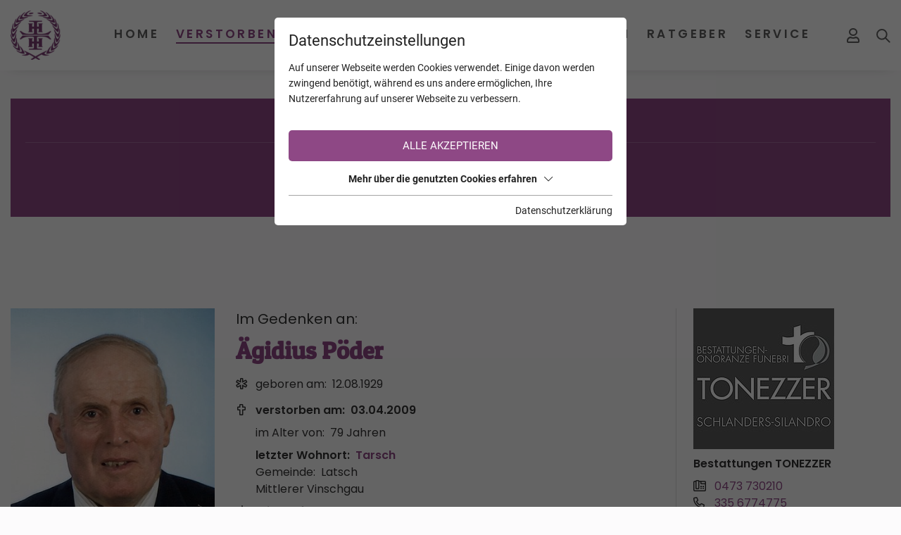

--- FILE ---
content_type: text/html; charset=utf-8
request_url: https://www.trauerhilfe.it/verstorbene/aegidius-poeder-latsch/
body_size: 14507
content:
<!DOCTYPE html>
<html dir="ltr" lang="de" class="no-js">
<head>

<meta charset="utf-8">
<!-- 
	This website is powered by TYPO3 - inspiring people to share!
	TYPO3 is a free open source Content Management Framework initially created by Kasper Skaarhoj and licensed under GNU/GPL.
	TYPO3 is copyright 1998-2026 of Kasper Skaarhoj. Extensions are copyright of their respective owners.
	Information and contribution at https://typo3.org/
-->



<title>Ägidius Pöder aus Latsch - TrauerHilfe.it - das Südtiroler Gedenkportal</title>
<meta name="generator" content="TYPO3 CMS" />
<meta name="referrer" content="origin" />
<meta name="viewport" content="width=device-width, initial-scale=1" />
<meta property="og:url" content="https://www.trauerhilfe.it/verstorbene/" />
<meta name="twitter:card" content="summary" />
<meta name="og:site" content="website" />


<link rel="stylesheet" type="text/css" href="/typo3temp/assets/compressed/merged-7ddb304e7a027f58b02d2b61d1362016.css?1766133680" media="all">







<script id="om-cookie-consent" type="application/json">{"group-1":{"gtm":"essential"},"group-3":{"gtm":"marketing","cookie-5":{"header":["\/* Global Site Tag -> XXXXXXXXX ersetzen *\/\r\n\r\n<!-- Global site tag (gtag.js) - Google Analytics -->\r\n<script async src=\"https:\/\/www.googletagmanager.com\/gtag\/js?id=UA-72772007-1\"><\/script>\r\n<script>\r\n  window.dataLayer = window.dataLayer || [];\r\n  function gtag(){dataLayer.push(arguments);}\r\n  gtag('js', new Date());\r\n\r\n  gtag('config', 'UA-72772007-1', { 'anonymize_ip': true });\r\n<\/script>"]},"cookie-7":{"header":["<script>\r\n  $('.om-cookie-iframe-content-overlay').each(function(){\r\n    $(this).hide();\r\n  });\r\n  $('iframe.om-cookie-iframe').each(function(){\r\n    $(this).attr('src', $(this).attr('data-src'));\r\n  });\r\n<\/script>"]}}}</script>
              		<link rel="apple-touch-icon" sizes="60x60" href="/favicons/apple-touch-icon.png">
        <link rel="icon" type="image/png" sizes="32x32" href="/favicons/favicon-32x32.png">
        <link rel="icon" type="image/png" sizes="16x16" href="/favicons/favicon-16x16.png">
        <link rel="manifest" href="/favicons/site.webmanifest">
        <link rel="mask-icon" href="/favicons/safari-pinned-tab.svg" color="#8e4885">
        <meta name="msapplication-TileColor" content="#ffffff">
        <meta name="theme-color" content="#ffffff">	<link rel="stylesheet" href="/fileadmin/css/fonts_rte.css">
<link rel="canonical" href="https://www.trauerhilfe.it/verstorbene/aegidius-poeder-latsch/"/>


<meta name="robots" content="index,follow"/>
</head>
<body>
<div class="page page-top">
    <div class="top mm-fixed">
        <div class="top-nav animated">
            <div class="container d-flex justify-content-between align-items-center">
                <div class="d-flex top-navi align-items-stretch">
                    <div id="logo" class="order-0">
                        <a href="/"><img src="/fileadmin/_processed_/f/d/csm_logo-trauerhilfe_878d749589.png" width="242" height="239" alt="Logo trauerhilfe.it" title="trauerhilfe.it"></a>
                    </div>
                    
	<div class="navi-mobile-toggle d-flex align-items-center d-lg-none order-4">
		<a href="#mobileNavi" title="Navigation Toggle" class="hamburger position-relative"><span></span></a>
	</div>
	<div class="mainNavi d-none d-lg-flex flex-column justify-content-end ml-auto order-1">
		<nav class="navbar navbar-expand-lg p-0">
			<ul class="nav navbar-nav h-100">
				
					<li class="nav-item animated dropdown  ">
						<a class="text-decoration-none nav-item-a text-uppercase" href="/" title="Home" >
						Home
						</a>
						
							<div class="dropdown-wrap">
								<ul class="dropdown-menu animated p-0 border-0">
									
										<li class="dropdown-item ">
											<a class="dropdown-item-a d-block text-decoration-none" href="/info/" title="INFO TrauerHilfe" >
											INFO TrauerHilfe
											</a>
										</li>
									
								</ul>
							</div>
						
					</li>
				
					<li class="nav-item animated dropdown  current active">
						<a class="text-decoration-none nav-item-a text-uppercase" href="/verstorbene/" title="Verstorbene" >
						Verstorbene
						</a>
						
							<div class="dropdown-wrap">
								<ul class="dropdown-menu animated p-0 border-0">
									
										<li class="dropdown-item ">
											<a class="dropdown-item-a d-block text-decoration-none" href="/verstorbene/trauerfaelle-die-suedtirol-bewegten/" title="Trauerfälle die Südtirol bewegten" >
											Trauerfälle die Südtirol bewegten
											</a>
										</li>
									
										<li class="dropdown-item ">
											<a class="dropdown-item-a d-block text-decoration-none" href="/verstorbene/trauerfaelle-mit-online-trauerfeiern/" title="Trauerfälle mit online Trauerfeiern" >
											Trauerfälle mit online Trauerfeiern
											</a>
										</li>
									
										<li class="dropdown-item ">
											<a class="dropdown-item-a d-block text-decoration-none" href="/verstorbene/trauerfaelle-mit-danksagungen/" title="Trauerfälle mit Danksagungen" >
											Trauerfälle mit Danksagungen
											</a>
										</li>
									
										<li class="dropdown-item ">
											<a class="dropdown-item-a d-block text-decoration-none" href="/verstorbene/verstorbene-kinder/" title="Verstorbene Kinder" >
											Verstorbene Kinder
											</a>
										</li>
									
										<li class="dropdown-item ">
											<a class="dropdown-item-a d-block text-decoration-none" href="/verstorbene/verstorbene-junge-erwachsene/" title="Verstorbene junge Erwachsene" >
											Verstorbene junge Erwachsene
											</a>
										</li>
									
										<li class="dropdown-item ">
											<a class="dropdown-item-a d-block text-decoration-none" href="/verstorbene-mit-den-meisten-kerzen/" title="Verstorbene mit den meisten Kerzen" >
											Verstorbene mit den meisten Kerzen
											</a>
										</li>
									
								</ul>
							</div>
						
					</li>
				
					<li class="nav-item animated dropdown  ">
						<a class="text-decoration-none nav-item-a text-uppercase" href="/kalender/" title="Kalender" >
						Kalender
						</a>
						
							<div class="dropdown-wrap">
								<ul class="dropdown-menu animated p-0 border-0">
									
										<li class="dropdown-item ">
											<a class="dropdown-item-a d-block text-decoration-none" href="/kalender/todesfaelle/" title="Todesfälle" >
											Todesfälle
											</a>
										</li>
									
										<li class="dropdown-item ">
											<a class="dropdown-item-a d-block text-decoration-none" href="/kalender/jahrestage/" title="Jahrestage" >
											Jahrestage
											</a>
										</li>
									
								</ul>
							</div>
						
					</li>
				
					<li class="nav-item animated   ">
						<a class="text-decoration-none nav-item-a text-uppercase" href="/jahrestage/" title="Jahrestage" >
						Jahrestage
						</a>
						
					</li>
				
					<li class="nav-item animated dropdown  ">
						<a class="text-decoration-none nav-item-a text-uppercase" href="/unternehmen/bestatter/" title="Unternehmen" >
						Unternehmen
						</a>
						
							<div class="dropdown-wrap">
								<ul class="dropdown-menu animated p-0 border-0">
									
										<li class="dropdown-item ">
											<a class="dropdown-item-a d-block text-decoration-none" href="/unternehmen/bestatter/" title="Bestatter" >
											Bestatter
											</a>
										</li>
									
										<li class="dropdown-item ">
											<a class="dropdown-item-a d-block text-decoration-none" href="/unternehmen/floristen-friedhofsgaertner/" title="Floristen &amp; Friedhofsgärtner" >
											Floristen &amp; Friedhofsgärtner
											</a>
										</li>
									
										<li class="dropdown-item ">
											<a class="dropdown-item-a d-block text-decoration-none" href="/unternehmen/steinmetze/" title="Steinmetze" >
											Steinmetze
											</a>
										</li>
									
										<li class="dropdown-item ">
											<a class="dropdown-item-a d-block text-decoration-none" href="/unternehmen/eingetragene-unternehmen/" title="Eingetragene Unternehmen" >
											Eingetragene Unternehmen
											</a>
										</li>
									
										<li class="dropdown-item ">
											<a class="dropdown-item-a d-block text-decoration-none" href="/unternehmen/eingetragene-vereine/" title="Eingetragene Vereine" >
											Eingetragene Vereine
											</a>
										</li>
									
								</ul>
							</div>
						
					</li>
				
					<li class="nav-item animated dropdown  ">
						<a class="text-decoration-none nav-item-a text-uppercase" href="/ratgeber/" title="Ratgeber" >
						Ratgeber
						</a>
						
							<div class="dropdown-wrap">
								<ul class="dropdown-menu animated p-0 border-0">
									
										<li class="dropdown-item ">
											<a class="dropdown-item-a d-block text-decoration-none" href="/ratgeber/trauersprueche/" title="Trauersprüche" >
											Trauersprüche
											</a>
										</li>
									
										<li class="dropdown-item ">
											<a class="dropdown-item-a d-block text-decoration-none" href="/ratgeber/fuerbitten-fuer-eine-trauerfeier/" title="Fürbitten für eine Trauerfeier" >
											Fürbitten für eine Trauerfeier
											</a>
										</li>
									
										<li class="dropdown-item ">
											<a class="dropdown-item-a d-block text-decoration-none" href="/ratgeber/nach-der-beerdigung/" title="Nach der Beerdigung" >
											Nach der Beerdigung
											</a>
										</li>
									
										<li class="dropdown-item ">
											<a class="dropdown-item-a d-block text-decoration-none" href="/ratgeber/facebook-konto/" title="Facebook Konto" >
											Facebook Konto
											</a>
										</li>
									
										<li class="dropdown-item ">
											<a class="dropdown-item-a d-block text-decoration-none" href="/ratgeber/absetzbarkeit-der-bestattungskosten/" title="Absetzbarkeit der Bestattungskosten" >
											Absetzbarkeit der Bestattungskosten
											</a>
										</li>
									
										<li class="dropdown-item ">
											<a class="dropdown-item-a d-block text-decoration-none" href="/ratgeber/patientenverfuegung/" title="Patientenverfügung" >
											Patientenverfügung
											</a>
										</li>
									
										<li class="dropdown-item ">
											<a class="dropdown-item-a d-block text-decoration-none" href="/ratgeber/leitfaeden/" title="Leitfäden" >
											Leitfäden
											</a>
										</li>
									
								</ul>
							</div>
						
					</li>
				
					<li class="nav-item animated dropdown  ">
						<a class="text-decoration-none nav-item-a text-uppercase" href="/service/zu-den-pfarrblaettern/" title="Service" >
						Service
						</a>
						
							<div class="dropdown-wrap">
								<ul class="dropdown-menu animated p-0 border-0">
									
										<li class="dropdown-item ">
											<a class="dropdown-item-a d-block text-decoration-none" href="/service/zu-den-pfarrblaettern/" title="Zu den Pfarrblättern" >
											Zu den Pfarrblättern
											</a>
										</li>
									
										<li class="dropdown-item ">
											<a class="dropdown-item-a d-block text-decoration-none" href="/service/news/" title="News" >
											News
											</a>
										</li>
									
										<li class="dropdown-item ">
											<a class="dropdown-item-a d-block text-decoration-none" href="/service/trauernachrichten-aus-aller-welt/" title="Trauernachrichten aus aller Welt" >
											Trauernachrichten aus aller Welt
											</a>
										</li>
									
										<li class="dropdown-item ">
											<a class="dropdown-item-a d-block text-decoration-none" href="/service/sterbebilder-sammlung-von-christine-schwemmberger/" title="&quot;Sterbebilder Sammlung&quot; von Christine Schwemberger" >
											&quot;Sterbebilder Sammlung&quot; von Christine Schwemberger
											</a>
										</li>
									
								</ul>
							</div>
						
					</li>
				
			</ul>
		</nav>
		<div class="loggedin-user">
			<div class="loggedin-user-inner">
				
			</div>
		</div>
	</div>

	<nav id="mobileNavi" class="d-lg-none" style="display:none;">
		<ul class="">
			
				
				<li class="">
					<a class="" href="/" title="Home">
						Home
					</a>
					
						<ul class="">
							
								
									<li class="">
										<a class="" href="/info/" title="INFO TrauerHilfe" >
										INFO TrauerHilfe
										</a>
										
									</li>
								
							
						</ul>
					
				</li>
			
				
				<li class="active">
					<a class="" href="/verstorbene/" title="Verstorbene">
						Verstorbene
					</a>
					
						<ul class="">
							
								
							
								
									<li class="">
										<a class="" href="/verstorbene/trauerfaelle-mit-online-trauerfeiern/" title="Trauerfälle mit online Trauerfeiern" >
										Trauerfälle mit online Trauerfeiern
										</a>
										
									</li>
								
							
								
									<li class="">
										<a class="" href="/verstorbene/trauerfaelle-mit-danksagungen/" title="Trauerfälle mit Danksagungen" >
										Trauerfälle mit Danksagungen
										</a>
										
									</li>
								
							
								
									<li class="">
										<a class="" href="/verstorbene/verstorbene-kinder/" title="Verstorbene Kinder" >
										Verstorbene Kinder
										</a>
										
									</li>
								
							
								
									<li class="">
										<a class="" href="/verstorbene/verstorbene-junge-erwachsene/" title="Verstorbene junge Erwachsene" >
										Verstorbene junge Erwachsene
										</a>
										
									</li>
								
							
								
									<li class="">
										<a class="" href="/verstorbene-mit-den-meisten-kerzen/" title="Verstorbene mit den meisten Kerzen" >
										Verstorbene mit den meisten Kerzen
										</a>
										
									</li>
								
							
						</ul>
					
				</li>
			
				
				<li class="">
					<a class="" href="/kalender/" title="Kalender">
						Kalender
					</a>
					
						<ul class="">
							
								
									<li class="">
										<a class="" href="/kalender/todesfaelle/" title="Todesfälle" >
										Todesfälle
										</a>
										
									</li>
								
							
								
									<li class="">
										<a class="" href="/kalender/jahrestage/" title="Jahrestage" >
										Jahrestage
										</a>
										
									</li>
								
							
						</ul>
					
				</li>
			
				
				<li class="">
					<a class="" href="/jahrestage/" title="Jahrestage">
						Jahrestage
					</a>
					
				</li>
			
				
					<li>
						<a class="" href="/service/news/" title="News">News</a>
						<ul class="">
							<li>
								<a class="" href="/service/news/" title="">News</a>
							</li>
							<li>
								<a class="" href="/verstorbene/trauerfaelle-die-suedtirol-bewegten/" title="">Trauerfälle die Südtirol bewegten</a>
							</li>
							<li>
								<a class="" href="/service/trauernachrichten-aus-aller-welt/" title="">Trauernachrichten aus aller Welt</a>
							</li>
						</ul>
					</li>
				
				<li class="">
					<a class="" href="/unternehmen/bestatter/" title="Unternehmen">
						Unternehmen
					</a>
					
						<ul class="">
							
								
									<li class="">
										<a class="" href="/unternehmen/bestatter/" title="Bestatter" >
										Bestatter
										</a>
										
									</li>
								
							
								
									<li class="">
										<a class="" href="/unternehmen/floristen-friedhofsgaertner/" title="Floristen &amp; Friedhofsgärtner" >
										Floristen &amp; Friedhofsgärtner
										</a>
										
									</li>
								
							
								
									<li class="">
										<a class="" href="/unternehmen/steinmetze/" title="Steinmetze" >
										Steinmetze
										</a>
										
									</li>
								
							
								
									<li class="">
										<a class="" href="/unternehmen/eingetragene-unternehmen/" title="Eingetragene Unternehmen" >
										Eingetragene Unternehmen
										</a>
										
									</li>
								
							
								
									<li class="">
										<a class="" href="/unternehmen/eingetragene-vereine/" title="Eingetragene Vereine" >
										Eingetragene Vereine
										</a>
										
									</li>
								
							
						</ul>
					
				</li>
			
				
				<li class="">
					<a class="" href="/ratgeber/" title="Ratgeber">
						Ratgeber
					</a>
					
						<ul class="">
							
								
									<li class="">
										<a class="" href="/ratgeber/trauersprueche/" title="Trauersprüche" >
										Trauersprüche
										</a>
										
											<ul class="">
												
													<li class="">
														<a class="" href="/ratgeber/trauersprueche/christliche-trauersprueche/" title="Christliche Trauersprüche" >
														Christliche Trauersprüche
														</a>
													</li>
												
													<li class="">
														<a class="" href="/ratgeber/trauersprueche/zitate/" title="Zitate" >
														Zitate
														</a>
													</li>
												
													<li class="">
														<a class="" href="/ratgeber/trauersprueche/trauerlyrik/" title="Trauerlyrik" >
														Trauerlyrik
														</a>
													</li>
												
													<li class="">
														<a class="" href="/ratgeber/trauersprueche/weltliche-trauersprueche/" title="Weltliche Trauersprüche" >
														Weltliche Trauersprüche
														</a>
													</li>
												
													<li class="">
														<a class="" href="/ratgeber/trauersprueche/weitere-trauersprueche/" title="Weitere Trauersprüche" >
														Weitere Trauersprüche
														</a>
													</li>
												
											</ul>
										
									</li>
								
							
								
									<li class="">
										<a class="" href="/ratgeber/fuerbitten-fuer-eine-trauerfeier/" title="Fürbitten für eine Trauerfeier" >
										Fürbitten für eine Trauerfeier
										</a>
										
									</li>
								
							
								
									<li class="">
										<a class="" href="/ratgeber/nach-der-beerdigung/" title="Nach der Beerdigung" >
										Nach der Beerdigung
										</a>
										
									</li>
								
							
								
									<li class="">
										<a class="" href="/ratgeber/facebook-konto/" title="Facebook Konto" >
										Facebook Konto
										</a>
										
									</li>
								
							
								
									<li class="">
										<a class="" href="/ratgeber/absetzbarkeit-der-bestattungskosten/" title="Absetzbarkeit der Bestattungskosten" >
										Absetzbarkeit der Bestattungskosten
										</a>
										
									</li>
								
							
								
									<li class="">
										<a class="" href="/ratgeber/patientenverfuegung/" title="Patientenverfügung" >
										Patientenverfügung
										</a>
										
									</li>
								
							
								
									<li class="">
										<a class="" href="/ratgeber/leitfaeden/" title="Leitfäden" >
										Leitfäden
										</a>
										
									</li>
								
							
						</ul>
					
				</li>
			
				
				<li class="">
					<a class="" href="/service/zu-den-pfarrblaettern/" title="Service">
						Service
					</a>
					
						<ul class="">
							
								
									<li class="">
										<a class="" href="/service/zu-den-pfarrblaettern/" title="Zu den Pfarrblättern" >
										Zu den Pfarrblättern
										</a>
										
									</li>
								
							
								
							
								
							
								
									<li class="">
										<a class="" href="/service/sterbebilder-sammlung-von-christine-schwemmberger/" title="&quot;Sterbebilder Sammlung&quot; von Christine Schwemberger" >
										&quot;Sterbebilder Sammlung&quot; von Christine Schwemberger
										</a>
										
									</li>
								
							
						</ul>
					
				</li>
			
			<li>
				<a class="" href="/backend/" title="Mein Profil">Mein Profil</a>
			</li>
		</ul>

		<script type="83c43060d4682f968ea40b6b-text/javascript">
			window.addEventListener("DOMContentLoaded", mobileNavi, true);
			function mobileNavi () {
				$('#mobileNavi').removeAttr('style');

				const menu = new Mmenu( "#mobileNavi", {
						extensions: [
							"position-right"
						],
						navbar: {
							title: "TrauerHilfe.it -<br>das Südtiroler Gedenkportal",
						},
						"navbars": [
							{
								height: 2,
								content : [
									'<div class="p-2"><img src="/fileadmin/images/logo-trauerhilfe.png" alt="Logo TrauerHilfe" width="142" height="140"></div>',
								]
							},
							{
								position: "top",
								content: [
									"prev",
									"title",
								]
							},
							{
								position: "bottom",
								content: [
									"<a href=\"mailto:info@trauerhilfe.it\">info@trauerhilfe.it</a>",
								]
							}
						]
					}, {
						offCanvas: {
							page: {
								selector: ".page"
							}
						},
						classNames: {
							fixedElements: {
								fixed: "mm-fixed",
							}
						}
					}
				);

				var API = menu.API;

				$("body").delegate(".top", "click", function(){
					API.close();
				});

			}
		</script>
	</nav>


                    <div id="mobile_logo" class="d-flex d-lg-none align-items-center text-uppercase m-auto order-1">
                        <a href="/">
                            <span>TrauerHilfe</span>
                            <span class="d-none d-ssm-inline">.it</span>
                        </a>
                    </div>
                    
                        
	
	<div class="login-status d-flex align-items-center ml-lg-auto mr-lg-0 order-2">
		
				<a title="Anmeldung/Registrierung" href="/backend/">
					<i class="far fa-user"></i>
				</a>
			
	</div>


                        <div class="search d-flex align-items-center m-3 ml-ssm-4 mr-4 mr-lg-0 order-3">
                            <div id="c163">
   <div class="search d-flex flex-wrap">
       <div class="search-icon animated">
           <svg xmlns="http://www.w3.org/2000/svg" width="20.414" height="20.414" viewBox="0 0 20.414 20.414"><g transform="translate(1 1)"><circle fill="none" stroke="#606060" stroke-linecap="round" stroke-linejoin="round" stroke-width="2px" cx="7" cy="7" r="7"/><line fill="none" stroke="#606060" stroke-linecap="round" stroke-linejoin="round" stroke-width="2px" x1="6" y1="6" transform="translate(12 12)"/></g></svg>
       </div>
       <form action="/verstorbene/?tx_webxdeceaseds_main%5Baction%5D=list&amp;tx_webxdeceaseds_main%5Bcontroller%5D=Deceased&amp;cHash=e28afc18bbae6b9fe19068c1b0ad99d1" method="post">
<div>
<input type="hidden" name="tx_webxdeceaseds_main[__referrer][@extension]" value="" />
<input type="hidden" name="tx_webxdeceaseds_main[__referrer][@controller]" value="Standard" />
<input type="hidden" name="tx_webxdeceaseds_main[__referrer][@action]" value="t3://file?uid=27207" />
<input type="hidden" name="tx_webxdeceaseds_main[__referrer][arguments]" value="YTowOnt938b0d79566075362a7a34b49b77e595159c60277" />
<input type="hidden" name="tx_webxdeceaseds_main[__referrer][@request]" value="{&quot;@extension&quot;:null,&quot;@controller&quot;:&quot;Standard&quot;,&quot;@action&quot;:&quot;t3:\/\/file?uid=27207&quot;}cf523af8861313c29d783c2d440654ab6c390e39" />
<input type="hidden" name="tx_webxdeceaseds_main[__trustedProperties]" value="{&quot;name&quot;:1}95bb6a9764a3c93df4ab08b6b7c16f3a5427d000" />
</div>

           <input placeholder="Name, Region, Gemeinde oder Ort" type="text" name="tx_webxdeceaseds_main[name]" />
           <button class="search-button">
               <svg xmlns="http://www.w3.org/2000/svg" width="20.414" height="20.414" viewBox="0 0 20.414 20.414"><g transform="translate(1 1)"><circle fill="none" stroke="#606060" stroke-linecap="round" stroke-linejoin="round" stroke-width="2px" cx="7" cy="7" r="7"/><line fill="none" stroke="#606060" stroke-linecap="round" stroke-linejoin="round" stroke-width="2px" x1="6" y1="6" transform="translate(12 12)"/></g></svg>
           </button>
       </form>
   </div>
</div>
                        </div>
                    
                </div>
            </div>
        </div>
        <div class="top-sub-nav d-lg-none">
            <div class="d-flex">
                
                
                        <a class="col-4 py-2" href="/jahrestage/">Jahrestage</a>
                        <a class="col-4 py-2" href="/kalender/">Kalender</a>
                        <a class="col-4 py-2" href="/verstorbene/">Verstorbene</a>
                    
            </div>
        </div>
        
    </div>
    <main id="main">
        <div id="c243" class="wrap frame dce_09_infobox  frame-space-before-small frame-default dce_09_infobox" >
    
        <div class="container infobox">
            <div class="row">
                
                    <div class="col-12 infobox-space">
                        <div class="infobox-box h-100 d-flex flex-column infobox-box-purple">
                            
                                <div class="infobox-headline text-center">
                                    Registrierung auf TrauerHilfe.it
                                </div>
                            
                            
                                <div class="infobox-text infobox-text-purple">
                                    <p class="text-center">Sie sind noch nicht auf TrauerHilfe.it registriert?<br> <a href="https://www.trauerhilfe.it/registrierung-trauerhilfe/" target="_blank">&gt;&gt; zur kostenlosen Registrierung &lt;&lt;</a></p>
                                </div>
                            
                            
                        </div>
                    </div>
                
            </div>
        </div>
    
</div>
<div id="c49" class="frame frame-default frame-type-list frame-layout-0"></div>


<div id="c48" class="frame frame-default frame-type-list frame-layout-0">
	<div class="tx-webx-deceaseds container">
		
	<div class="deceased_show">
		<div class="row">
			<div class="col-md-9">
				<div class="row text-center text-md-left">
					<div class="col-md-4">
		
				<img src="/fileadmin/_processed_/6/3/csm_p%C3%B6der_%C3%A4gidius-top_e1a5a22199.jpeg" width="333" height="477" alt="" />
			
		<div class="d-flex align-items-center mt-3">
			
			<div class="share_email_button mr-2">
				<i title="Verstorbenen per E-Mail weitersagen" class="fas fa-paper-plane interaction_button"></i>
			</div>
			
	<div class="favorite_button_unauthorized">
		<i title="Verstorbenen zu Ihren Favoriten hinzufügen" class="far fa-star interaction_button"></i>
	</div>

			<div class="share_email_form">
				<div class="share_email_form_inner">
					<div class="share_email_form_close_button">
						<i class="fas fa-times"></i>
					</div>
					<form class="mt-3" action="/verstorbene/share_email/" method="post">
<div>
<input type="hidden" name="tx_webxdeceaseds_main[__referrer][@extension]" value="WebxDeceaseds" />
<input type="hidden" name="tx_webxdeceaseds_main[__referrer][@controller]" value="Deceased" />
<input type="hidden" name="tx_webxdeceaseds_main[__referrer][@action]" value="show" />
<input type="hidden" name="tx_webxdeceaseds_main[__referrer][arguments]" value="YTozOntzOjY6ImFjdGlvbiI7czo0OiJzaG93IjtzOjEwOiJjb250cm9sbGVyIjtzOjg6IkRlY2Vhc2VkIjtzOjg6ImRlY2Vhc2VkIjtzOjM6IjEwMSI7fQ==ae87d13e02269de96964779ad2f88eced0a0ba6c" />
<input type="hidden" name="tx_webxdeceaseds_main[__referrer][@request]" value="{&quot;@extension&quot;:&quot;WebxDeceaseds&quot;,&quot;@controller&quot;:&quot;Deceased&quot;,&quot;@action&quot;:&quot;show&quot;}035cd4e6aaf5768538944fa05dec205ed86c6685" />
<input type="hidden" name="tx_webxdeceaseds_main[__trustedProperties]" value="{&quot;deceased&quot;:1,&quot;name&quot;:1,&quot;lastName&quot;:1,&quot;recipient&quot;:1,&quot;birthYear&quot;:1}593bb31df368743f93945a903df735ab8793b0a2" />
</div>

						<input type="hidden" name="tx_webxdeceaseds_main[deceased]" value="101" />
						<div class="row mb-4">
							<div class="col-md-12">
								<label>Ihr Name</label>
								<input class="form-control" type="text" name="tx_webxdeceaseds_main[name]" required="required" />
							</div>
						</div>
						<div class="row mb-4">
							<div class="col-md-12">
								<label>Ihr Nachname</label>
								<input class="form-control" type="text" name="tx_webxdeceaseds_main[lastName]" required="required" />
							</div>
						</div>
						<div class="row mb-4">
							<div class="col-md-12">
								<label>E-Mail des Empfängers</label>
								<input class="form-control" type="email" name="tx_webxdeceaseds_main[recipient]" required="required" />
							</div>
						</div>
						<div class="row mb-4">
							<div class="col-md-12">
								<label><b>Sicherheitsabfrage</b></label>
								<div>In welchem Jahr ist Ihr(e) Bekannte(r) geboren?</div>
								<input pattern="^[1][9][0-9][0-9]|[2][0][0-9][0-9]$" class="form-control" type="text" name="tx_webxdeceaseds_main[birthYear]" required="required" />
							</div>
						</div>
						<div class="row">
							<div class="col-md-12">
								<button type="button" class="btn bg-primary text-white d-block m-auto">Weitersagen</button>
							</div>
						</div>
					</form>
				</div>
			</div>
		</div>
	</div>
	<div class="deceased_info col-md-8 pt-3 pt-md-0">
		<div class="content-preheadline">Im Gedenken an:</div>
		<h2 class="deceased_name font-weight-bold text-primary mb-3">Ägidius Pöder</h2>
		
		
			<div class="birth_day mt-2">
				<i class="fal fa-star-of-life"></i>
				<span class="pr-1">geboren am:</span>
				<span>12.08.1929</span>
			</div>
		
		
			<div class="death_day font-weight-bold mt-2">
				<i class="fas fa-cross"></i>
				<span class="pr-1">verstorben am:</span>
				<span>03.04.2009</span>
			</div>
		
		<div class="indent pl-4 ml-1">
			
				<div class="age mt-2">
					<span class="pr-1">im Alter von:</span>
					<span>79 Jahren</span>
				</div>
			
			
				
					<div class="last_domicile font-weight-bold mt-2">
						<span class="pr-1">letzter Wohnort:</span>
						<a href="/verstorbene/?tx_webxdeceaseds_main%5Baction%5D=list&amp;tx_webxdeceaseds_main%5Bcity%5D=42&amp;tx_webxdeceaseds_main%5Bcontroller%5D=Deceased&amp;tx_webxdeceaseds_main%5Bhamlet%5D=228&amp;tx_webxdeceaseds_main%5Bregion%5D=7&amp;cHash=fccfad538b11478beac597eb4f067821">Tarsch</a>
					</div>
				
				
					<div class="hamlet">
						<span class="pr-1">Gemeinde:</span>
						<span>Latsch</span>
					</div>
				
				
					<div class="region">Mittlerer Vinschgau</div>
				
			
			
		</div>
		
			<div class="cemetery font-weight-bold mt-2">
				<i class="fas fa-church"></i>
				<span class="pr-1">Friedhof:</span>
				<span>Tarsch</span>
			</div>
		
		
		
		
	</div>
				</div>
				<ul class="nav nav-tabs mt-5 mb-5">
					
					
					
							
							
								<li class="nav-item">
									<a href="#deceased_obituary_text" data-toggle="tab" class="nav-link active">Anzeigentext</a>
								</li>
							
						
					
					
					
					
					
					
					
						<li class="nav-item">
							<a href="#deceased_candles" data-toggle="tab" class="nav-link ">Kerzen (1)</a>
						</li>
					
					
						<li class="nav-item">
							<a href="#deceased_condolences" data-toggle="tab" class="nav-link">Kondolenzen (0)</a>
						</li>
					
					
					
					
					
						<li class="nav-item">
							<a href="#deceased_relatives" data-toggle="tab" class="nav-link">Familie</a>
						</li>
					
					
				</ul>
				<div class="tab-content">
					
					
					
					
						<div id="deceased_obituary_text" class="tab-pane notranslate p-4 active" translate="no">
							<p><span style="font-size: 12pt; font-family: Lora, serif;"><em>Wer so gewirkt wie du im Leben, </em><br><em>wer so erf&uuml;llte seine Pflicht </em><br><em>und stets sein Bestes hat gegeben, </em><br><em>der stirbt auch im Tode nicht.</em> <br><br>Nach einem arbeitsreichen und pflichterf&uuml;llten Leben hat Gott, der Herr unseren lieben Bruder, Schwager, Onkel und Paten, Herrn <br><br><span style="font-size: 14pt;"><span style="font-size: 24pt;">&Auml;gidius P&ouml;der</span> </span><br><br><span style="font-size: 14pt;">&bdquo;Mini - Gidl&ldquo; </span><br><br><span style="font-size: 14pt;">* 12.8.1929 &nbsp; &nbsp; &nbsp; &nbsp; &dagger; 3.4.2009</span> <br><br>nach langer Krankheit, versehen mit den hl. Sakramenten in seinen Frieden heimgeholt. <br>Wir begleiten unseren lieben &bdquo;Gidl&ldquo; am Montag, 6. April, um 14.30 Uhr vom Trauerhaus aus zum Begr&auml;bnisgottesdienst in die Pfarrkirche und anschlie&szlig;end zur letzten Ruhe auf den Ortsfriedhof von Tarsch. <br><br>Tarsch, Kortsch, Naturns, Latsch, Morter, Tschars, am 3. April 2009 <br><br>In stillem Gedenken: <br><br>die Geschwister Josef, Martha und Katharina <br>die Schw&auml;gerin Zita <br>die Neffen Siegfried mit Brigitte, Tanja, Elisa und Marilena <br>Stefan <br>sowie alle Verwandten und Mitbewohner des Altersheimes von Latsch <br><br>Den Abendrosenkranz beten wir am Samstag und Sonntag um 19.30 Uhr in der Pfarrkirche von Tarsch. <br><br>Ein herzliches Vergelt&lsquo;s Gott gilt den &Auml;rzten sowie dem gesamten Pflegepersonal des Altersheimes Annenberg f&uuml;r die liebevolle Betreuung. <br>Die Verabschiedungsfeier f&uuml;r unseren lieben &bdquo;Gidl&ldquo; findet am Montag um 10 Uhr im Altersheim von Latsch statt.</span></p>
						</div>
					
					
					
					
					
					
					
					
						<div id="deceased_candles" class="tab-pane ">
							
							<button type="button" class="show_candle_form button mb-5">
			<img src="/typo3conf/ext/webx_deceaseds/Resources/Public/Images/match-on-fire1.png" class="mr-2" width="24" height="24">
			<span>Kerze anzünden</span>
		</button>
		<form class="candle_form mb-5" action="/verstorbene/add_candle/aegidius-poeder-latsch/" method="post">
<div>
<input type="hidden" name="tx_webxdeceaseds_main[__referrer][@extension]" value="WebxDeceaseds" />
<input type="hidden" name="tx_webxdeceaseds_main[__referrer][@controller]" value="Deceased" />
<input type="hidden" name="tx_webxdeceaseds_main[__referrer][@action]" value="show" />
<input type="hidden" name="tx_webxdeceaseds_main[__referrer][arguments]" value="YTozOntzOjY6ImFjdGlvbiI7czo0OiJzaG93IjtzOjEwOiJjb250cm9sbGVyIjtzOjg6IkRlY2Vhc2VkIjtzOjg6ImRlY2Vhc2VkIjtzOjM6IjEwMSI7fQ==ae87d13e02269de96964779ad2f88eced0a0ba6c" />
<input type="hidden" name="tx_webxdeceaseds_main[__referrer][@request]" value="{&quot;@extension&quot;:&quot;WebxDeceaseds&quot;,&quot;@controller&quot;:&quot;Deceased&quot;,&quot;@action&quot;:&quot;show&quot;}035cd4e6aaf5768538944fa05dec205ed86c6685" />
<input type="hidden" name="tx_webxdeceaseds_main[__trustedProperties]" value="{&quot;candle_type&quot;:1}8c36a2bc007d3fbe902989d98a25a421dc6e5aeb" />
</div>

			<div class="row">
				
					
						<div class="col-sm-12 mb-2 mb-lg-3">
							<div class="row">
								<div class="col-2 col-sm-1">
									<input type="hidden" name="tx_webxdeceaseds_main[candle_type]" value="" /><input id="candletype1" type="checkbox" name="tx_webxdeceaseds_main[candle_type]" value="1" checked="checked" />
									<label for="candletype1"></label>
								</div>
								<div class="col-3 col-sm-2 pb-2 d-none d-sm-block">
									<img data-focus-area="{&quot;x&quot;:111.15,&quot;y&quot;:135,&quot;width&quot;:24.700000000000003,&quot;height&quot;:30}" src="/fileadmin/_processed_/8/b/csm_standardkerze_bbb64f30ee.gif" width="100" height="121">
								</div>
								<div class="col-10 col-ssm-7 col-sm-9">
									<div class="text-primary font-bold">Standardkerze</div>
									<div>
										<p>Entzünden Sie eine kostenlose Gedenkkerze!
</p>
<p>Diese brennt 21 Tage. Sobald diese erlischt, werden Sie per E-Mail benachrichtigt.</p>
									</div>
								</div>
							</div>
						</div>
					
				
			</div>
			<div class="row">
				<div class="col-md-12">
					
	<div class="row mb-3 mb-lg-1 mt-3 emoji position-relative condolence-row">
		<div class="col-md-4 condolence-row-text">Text unter Kerze</div>
		<div class="position-relative flex-grow-1">
			<input maxlength="80" class="emojipicker bg-white" type="text" name="tx_webxdeceaseds_main[text]" required="required" />
			<div class="remaining"><span class="chars"></span> Zeichen verbleibend</div>
		</div>
	</div>
	<div class="row mb-3 mb-lg-1 condolence-row">
		<div class="col-md-4 condolence-row-text">Ihr Name</div>
		<input class="col-md-8 bg-white" type="text" name="tx_webxdeceaseds_main[name]" required="required" />
	</div>
	
			<div class="row mb-3 condolence-row">
				<div class="col-md-4 condolence-row-text">Ihre E-Mail</div>
				<input class="col-md-8 bg-white" type="email" name="tx_webxdeceaseds_main[email]" required="required" />
			</div>
		
	<div class="d-flex">
		<input type="hidden" name="tx_webxdeceaseds_main[allowAnniversary]" value="" /><input class="trauerhilfe-check" id="anniversary" type="checkbox" name="tx_webxdeceaseds_main[allowAnniversary]" value="1" checked="checked" />
		<label for="anniversary">JA, ich möchte jährlich am Todestag per E-Mail erinnert werden.</label>
	</div>
	<div class="d-flex">
		<input type="hidden" name="tx_webxdeceaseds_main[nameVisible]" value="" /><input class="trauerhilfe-check" id="nameVisible" type="checkbox" name="tx_webxdeceaseds_main[nameVisible]" value="1" checked="checked" />
		<label for="nameVisible">JA, ich bin damit einverstanden, dass mein Name angezeigt wird.</label>
	</div>
	
			<div class="d-flex">
				<input type="checkbox" name="tx_webxdeceaseds_main[privacyAcceptedCandle]" id="privacyAcceptedCandle" value="1" class="trauerhilfe-check" required/>
				<label for="privacyAcceptedCandle">JA, ich bin mit der <a target="_blank" href="/datenschutzerklaerung/">Datenschutzvereinbarung</a> einverstanden.</label>
			</div>
		

				</div>
			</div>
			<div class="row">
				<div class="col-md-12 d-flex justify-content-end mb-4 mt-3">
					<button type="button" class="button">
						<img src="/typo3conf/ext/webx_deceaseds/Resources/Public/Images/match-on-fire1.png" class="mr-2" width="24" height="24">
						<span>Kerze anzünden</span>
					</button>
				</div>
			</div>
		</form>
	
	<div class="candles_wrap row">
		


	
		<div class="candle col-xss-6 col-lg-3 col-sm-4 mb-3">
			<div class="position-relative text-center">
				<img data-focus-area="{&quot;x&quot;:111.15,&quot;y&quot;:135,&quot;width&quot;:24.700000000000003,&quot;height&quot;:30}" src="/fileadmin/userdaten/Bilder/Kerzen/jahrestagskerze.gif" width="247" height="300">
			</div>
			<div class="text-center pt-2">
				Ruhe in Frieden 
			</div>
			<div class="candle-author text-center pt-1">
				Cristina 
			</div>
		</div>
	


	</div>
	<div class="row justify-content-center d-none">
		<button class="load_more btn btn-primary btn-roboto mt-3" data-url="/verstorbene/load_more/candle/aegidius-poeder-latsch/offset/?cHash=ca04632cf61d365c60c61eeeb3f93cde">
			<i class="fad fa-spinner d-none"></i> Mehr laden
		</button>
	</div>
						</div>
					
					
						<div id="deceased_condolences" class="tab-pane">
							
							
	
			<div>Zum Verfassen von Kondolenzen müssen Sie sich in Ihr TrauerHilfe.it Profil einloggen.</div>
			<div class="mt-3"><a class="btn btn-primary" href="/backend/">Login</a></div>
			<div class="mt-3 mb-5">Noch nicht <a href="/registrierung-trauerhilfe/">registriert?</a></div>
		

	
	<div class="condolences_wrap">
		



	</div>
	<div class="row justify-content-center d-none">
		<button class="load_more col-xs-1 btn btn-primary" data-url="/verstorbene/load_more/condolence/aegidius-poeder-latsch/offset/?cHash=ca04632cf61d365c60c61eeeb3f93cde">
			<i class="fad fa-spinner d-none"></i> Mehr laden
		</button>
	</div>
						</div>
					
					
					
					
					
						<div id="deceased_relatives" class="tab-pane">
							<div class="row">
								<div class="deceased_tile mb-4 mb-lg-5 col-xl-2 col-md-3 col-sm-4 col-6">
	<div class="thumbnail mb-2 position-relative">
		<a href="/verstorbene/marta-poeder-latsch/">
			
					<img src="/lazy.png" data-src="/fileadmin/_processed_/d/6/csm_p%C3%B6der_marta-top_f7c3617760.jpeg" class="lazy">
				
		</a>
		<div class="information">
			<div class="pb-1">Kerzen <span class="font-bold">44</span></div>
			<div>Kondolenzen <span class="font-bold">0</span></div>
		</div>
	</div>
	<div class="death_day">
		
			<span class="pr-1">&dagger;</span>
			<span class="font-bold">06.12.2016</span>
		
		
			<span class="d-none d-md-inline">&nbsp;-&nbsp;</span>
		
		
			<span class="d-block d-md-inline">86 Jahre</span>
		
	</div>
	<div class="deceased_tile-name font-weight-bold pt-2">
		<a href="/verstorbene/marta-poeder-latsch/">
			Marta Pöder
		</a>
	</div>
	
	
		<div class="nickname">Mini-Marta</div>
	
	<div class="last_domicile pt-2">
		<i class="fal fa-map-marker-alt pr-1"></i>
		
				<span>Tarsch</span>
			
	</div>
</div>

	
		


<div class="deceased_tile mb-4 mb-lg-5 col-xl-2 col-md-3 col-sm-4 col-6">
	<div class="thumbnail mb-2 position-relative">
		<a href="/verstorbene/katharina-poeder-tarsch/">
			
					<img src="/lazy.png" data-src="/fileadmin/_processed_/5/9/csm_p%C3%B6der_katharina_th_be0559bb65.jpg" class="lazy">
				
		</a>
		<div class="information">
			<div class="pb-1">Kerzen <span class="font-bold">126</span></div>
			<div>Kondolenzen <span class="font-bold">3</span></div>
		</div>
	</div>
	<div class="death_day">
		
			<span class="pr-1">&dagger;</span>
			<span class="font-bold">14.12.2025</span>
		
		
			<span class="d-none d-md-inline">&nbsp;-&nbsp;</span>
		
		
			<span class="d-block d-md-inline">92 Jahre</span>
		
	</div>
	<div class="deceased_tile-name font-weight-bold pt-2">
		<a href="/verstorbene/katharina-poeder-tarsch/">
			Katharina Pöder
		</a>
	</div>
	
	
		<div class="nickname">Mini-Kathl</div>
	
	<div class="last_domicile pt-2">
		<i class="fal fa-map-marker-alt pr-1"></i>
		
				<span>Tarsch</span>
			
	</div>
</div>
							</div>
						</div>
					
					
				</div>
			</div>
			<div class="deceased_siteinfo col-md-3 offset-xxl-1 col-xxl-2 mt-4 mt-md-0 pl-4 text-center text-ssm-left">
				<div class="row">
					<div class="deceased-undertaker col-ssm-6 col-md-12 pb-3 mb-2 deceased-border">
						<div class="company-tiles">
							<div class="undertaker_tile">
		
				<a class="undertaker_logo" href="/unternehmen/bestatter/bestattungen-tonezzer-tonezzer-joachim-walter-co-kg-sas/">
					<img src="/fileadmin/_processed_/c/6/csm_5bb203578f3cc6e40c5f1ea0a134937d6453ff38_01_b02b48fbe9.jpg" width="200" height="200">
				</a>
			
		
			<a href="/unternehmen/bestatter/bestattungen-tonezzer-tonezzer-joachim-walter-co-kg-sas/">
				<div class="undertaker_company_name mt-2">Bestattungen TONEZZER</div>
				
			</a>
		
		<div class="contact_wrap mt-2">
			
				<div class="mt-2">
					<i class="fal fa-phone-office"></i>
					<a href="tel:0473730210" title="0473 730210">0473 730210</a>
				</div>
			
			
				<div>
					<i class="fas fa-phone-alt"></i>
					<a href="tel:3356774775" title="335 6774775">
						335 6774775
						
					</a>
				</div>
			
			
			
			
				<div>
					<i class="far fa-envelope"></i>
					<a href="/cdn-cgi/l/email-protection#fd94939b92bd899293988787988fd39e9290">E-Mail senden</a>
				</div>
			
			<div>
				<i class="fas fa-globe-americas"></i>
				
						<a href="/unternehmen/bestatter/bestattungen-tonezzer-tonezzer-joachim-walter-co-kg-sas/">Informationen</a>
					
			</div>
		</div>
		
				<a class="btn btn-small btn-outline-primary my-4" href="/unternehmen/bestatter/bestattungen-tonezzer-tonezzer-joachim-walter-co-kg-sas/deceased/?cHash=70908c1a46988d374c35e12a3218ad5d">Alle Traueranzeigen</a>
			
	</div>
						</div>
					</div>
					
						<div class="deceased-flower col-ssm-6 col-md-12 pb-4 mb-2 deceased-border">
							<div class="text-primary font-bold deceased-headline mt-3">Florist vor Ort</div>
							<div class="company-tiles">
								<div class="company_tile mb-4">
		<a href="/unternehmen/floristen-friedhofsgaertner/gaertnerei-pozzi/">
			<img src="/fileadmin/_processed_/4/8/csm_41e8ccc0d21237fda839a0bea7832b499f3d50bf_e48bf68777.jpg" width="200" height="66">
		</a>
		<a href="/unternehmen/floristen-friedhofsgaertner/gaertnerei-pozzi/">
			<div class="undertaker_company_name mt-2">Gartenbau Pozzi</div>
			
		</a>
		<div class="contact_wrap mt-2">
			
				<div>
					<i class="fal fa-phone-office"></i>
					<a href="tel:0473667224" title="0473 667224">0473 667224</a>
				</div>
			
			
			
			<div>
				<i class="far fa-envelope"></i>
				<a href="/cdn-cgi/l/email-protection#50393e363f1037312224353e323125203f2a2a397e333f3d">E-Mail senden</a>
			</div>
			<div>
				<i class="fas fa-globe-americas"></i>
				<a href="/unternehmen/floristen-friedhofsgaertner/gaertnerei-pozzi/">Informationen</a>
			</div>
		</div>
	</div>


	
		


	<div class="company_tile ">
		<a href="/unternehmen/floristen-friedhofsgaertner/blumen-floriade-d-ratschiller-erika/">
			<img src="/fileadmin/_processed_/c/e/csm_6e21f20b5ddd127e9e4405e517270d39a75d8273_322a0daebd.jpg" width="200" height="114">
		</a>
		<a href="/unternehmen/floristen-friedhofsgaertner/blumen-floriade-d-ratschiller-erika/">
			<div class="undertaker_company_name mt-2">Blumen FLORIADE d. Ratschiller Erika</div>
			
		</a>
		<div class="contact_wrap mt-2">
			
				<div>
					<i class="fal fa-phone-office"></i>
					<a href="tel:+390473740034" title="+39 0473 740034">+39 0473 740034</a>
				</div>
			
			
				<div>
					<i class="fal fa-phone-office"></i>
					<a href="tel:+393403474674" title="+39 340 3474674">+39 340 3474674</a>
				</div>
			
			
			<div>
				<i class="far fa-envelope"></i>
				<a href="/cdn-cgi/l/email-protection#ff9a8d96949ed18d9e8b8c9c979693939a8dbf8d9093929e9693d1919a8b">E-Mail senden</a>
			</div>
			<div>
				<i class="fas fa-globe-americas"></i>
				<a href="/unternehmen/floristen-friedhofsgaertner/blumen-floriade-d-ratschiller-erika/">Informationen</a>
			</div>
		</div>
	</div>
							</div>
						</div>
					
					
						<div class="deceased-stonemasons col-ssm-6 col-md-12 pb-4 mb-2 deceased-border">
							<div class="text-primary deceased-headline font-bold mt-3">Steinmetz vor Ort</div>
							<div class="company-tiles">
								<div class="company_tile ">
		<a href="/unternehmen/floristen-friedhofsgaertner/schrade-stein-bildhauer/">
			<img src="/fileadmin/_processed_/f/9/csm_Logo_Schrade_Pictotext_wei%C3%A1_2583091c23.jpg" width="200" height="89" alt="" />
		</a>
		<a href="/unternehmen/floristen-friedhofsgaertner/schrade-stein-bildhauer/">
			<div class="undertaker_company_name mt-2">Schrade Stein Bildhauer</div>
			
		</a>
		<div class="contact_wrap mt-2">
			
				<div>
					<i class="fal fa-phone-office"></i>
					<a href="tel:+393388095687" title="+39 3388095687">+39 3388095687</a>
				</div>
			
			
			
			<div>
				<i class="far fa-envelope"></i>
				<a href="/cdn-cgi/l/email-protection#076b726e744774646f756663622a7473626e692a656e6b636f667262752964686a">E-Mail senden</a>
			</div>
			<div>
				<i class="fas fa-globe-americas"></i>
				<a href="/unternehmen/floristen-friedhofsgaertner/schrade-stein-bildhauer/">Informationen</a>
			</div>
		</div>
	</div>
							</div>
						</div>
					
					
					
				</div>
			</div>
		</div>
		<div class="deceased_hits mt-5 mb-3">Diese Traueranzeige wurde 1.021 Mal besucht</div>
		<div class="report_deceased_button">Einen Fehler in dieser Traueranzeige melden</div>
		<div class="report_deceased_form">
			<div class="report_deceased_form_inner">
				<div class="report_deceased_form_close_button">
					<i class="fas fa-times"></i>
				</div>
				<form class="mt-3" action="/verstorbene/?tx_webxdeceaseds_main%5Baction%5D=report&amp;tx_webxdeceaseds_main%5Bcontroller%5D=Deceased&amp;cHash=e2870f17d5f2b78baa593b7f03fcac01" method="post">
<div>
<input type="hidden" name="tx_webxdeceaseds_main[__referrer][@extension]" value="WebxDeceaseds" />
<input type="hidden" name="tx_webxdeceaseds_main[__referrer][@controller]" value="Deceased" />
<input type="hidden" name="tx_webxdeceaseds_main[__referrer][@action]" value="show" />
<input type="hidden" name="tx_webxdeceaseds_main[__referrer][arguments]" value="YTozOntzOjY6ImFjdGlvbiI7czo0OiJzaG93IjtzOjEwOiJjb250cm9sbGVyIjtzOjg6IkRlY2Vhc2VkIjtzOjg6ImRlY2Vhc2VkIjtzOjM6IjEwMSI7fQ==ae87d13e02269de96964779ad2f88eced0a0ba6c" />
<input type="hidden" name="tx_webxdeceaseds_main[__referrer][@request]" value="{&quot;@extension&quot;:&quot;WebxDeceaseds&quot;,&quot;@controller&quot;:&quot;Deceased&quot;,&quot;@action&quot;:&quot;show&quot;}035cd4e6aaf5768538944fa05dec205ed86c6685" />
<input type="hidden" name="tx_webxdeceaseds_main[__trustedProperties]" value="{&quot;deceased&quot;:1,&quot;name&quot;:1,&quot;email&quot;:1,&quot;reason&quot;:1,&quot;description&quot;:1}0d5dc22b20b3736dc9c87c68bf7282be4f138459" />
</div>

					<input type="hidden" name="tx_webxdeceaseds_main[deceased]" value="101" />
					<div class="row mb-3">
						<div class="col-md-12">
							<label>Ihr Name</label>
							<input class="form-control" type="text" name="tx_webxdeceaseds_main[name]" required="required" />
						</div>
					</div>
					<div class="row mb-3">
						<div class="col-md-12">
							<label>Ihre E-Mail Adresse</label>
							<input class="form-control" type="email" name="tx_webxdeceaseds_main[email]" required="required" />
						</div>
					</div>
					<div class="row mb-3">
						<div class="col-md-12">
							<label>Grund</label>
							<select class="form-control" name="tx_webxdeceaseds_main[reason]">
								<option value="Fehler in den Daten">Fehler in den Daten</option>
								<option value="Traueranzeige/Parte melden">Traueranzeige/Parte melden</option>
								<option value="Bild melden">Bild melden</option>
								<option value="Text melden">Text melden</option>
								<option value="Kerze melden">Kerze melden</option>
								<option value="Anderer Grund">Anderer Grund</option>
							</select>
						</div>
					</div>
					<div class="row mb-3">
						<div class="col-md-12">
							<label>Weitere Informationen</label>
							<textarea rows="5" placeholder="Bitte beschreiben Sie das Problem etwas genauer" class="form-control" name="tx_webxdeceaseds_main[description]" required="required"></textarea>
						</div>
					</div>
					<div class="row">
						<div class="col-md-12 d-flex justify-content-end">
							<button type="button" class="button text-uppercase">Melden</button>
						</div>
					</div>
				</form>
			</div>
		</div>
	</div>
	<div class="row deceased_show quick_buttons">
		<div id="create_candle" class="col-6 d-md-none py-2 py-xss-4 px-1 bg-black text-white text-center">Kerze anzünden</div>
		<div id="create_condolence" class="col-6 d-md-none py-2 py-xss-4 px-1 bg-primary text-white text-center">Kondolenz eintragen</div>
	</div>

	</div>
</div>


    </main>
    <footer id="footer">
        <div class="footer">
    <div class="container footer-container">
        <div class="row">
            <div class="col-md-2 col-lg-1 pr-lg-0">
                
                    
                        <picture>
                            <img src="/lazy.png" class="lazy" data-src="/fileadmin/_processed_/2/5/csm_logo-trauerhilfe-w_ca0fc53b60.png" width="85" height="84">
                        </picture>
                    
                

            </div>
            <div class="col-md-5 col-lg-3 pt-4">
                <div class="footer-contact">
                    <div class="footer-contact-headline">Verein TrauerHilfe</div>
                    <div>Südtiroler Bestattungsunternehmen</div>

                    
                        <div class="footer-contact-mail pt-3 pt-lg-4">
                            <a href="/cdn-cgi/l/email-protection#c0a9aea6af80b4b2a1b5a5b2a8a9aca6a5eea9b4"><img src="/fileadmin/images/icons/mail.svg" width="31" height="24" alt="Schicken Sie eine E-Mail" title="E-Mail"/><span class="__cf_email__" data-cfemail="355c5b535a754147544050475d5c5953501b5c41">[email&#160;protected]</span></a>
                        </div>
                    
                </div>
            </div>
            <div class="col-md-5 offset-lg-1 col-lg-3 pt-4">
                
    <div class="navi-meta-list">
        
            <div class="navi-meta-item pb-1">
                <a class="navi-meta-item-link animated" href="/ueber-trauerhilfe/" title="Über TrauerHilfe" >Über TrauerHilfe</a>
            </div>
        
            <div class="navi-meta-item pb-1">
                <a class="navi-meta-item-link animated" href="/info/" title="INFO TrauerHilfe" >INFO TrauerHilfe</a>
            </div>
        
            <div class="navi-meta-item pb-1">
                <a class="navi-meta-item-link animated" href="/ihr-unternehmen-auf-trauerhilfe/" title="Ihr Unternehmen auf TrauerHilfe" >Ihr Unternehmen auf TrauerHilfe</a>
            </div>
        
            <div class="navi-meta-item pb-1">
                <a class="navi-meta-item-link animated" href="/verwandte-links/" title="Verwandte Links" >Verwandte Links</a>
            </div>
        
            <div class="navi-meta-item pb-1">
                <a class="navi-meta-item-link animated" href="/registrierung-trauerhilfe/" title="Registrierung TrauerHilfe" >Registrierung TrauerHilfe</a>
            </div>
        
    </div>

            </div>
            <div class="offset-md-2 offset-lg-0 col-md-5 col-lg-4 pt-3 pt-md-0 text-center text-lg-right pt-3 mt-lg-auto">
                
                    <div class="footer-socials d-flex align-items-center justify-content-center justify-content-lg-end">
                        
                            <div class="footer-socials-item">
                                
                                    <a href="https://www.facebook.com/trauerhilfe.it" title="Facebook" target="_blank" rel="noreferrer">
                                        <img src="/lazy.png" class="lazy" data-src="/fileadmin/userdaten/Bilder/Social_Media/facebook.svg" title="" alt="" />
                                    </a>
                                
                            </div>
                        
                            <div class="footer-socials-item">
                                
                                    <a href="https://twitter.com/TrauerHilfeIT" title="Twitter" target="_blank" rel="noreferrer">
                                        <img src="/lazy.png" class="lazy" data-src="/fileadmin/userdaten/Bilder/Social_Media/twitter.svg" title="" alt="" />
                                    </a>
                                
                            </div>
                        
                            <div class="footer-socials-item">
                                
                                    <a href="https://www.youtube.com/channel/UCixUqRDlPO5GtiRb48Fdu0g" title="Youtube" target="_blank" rel="noreferrer">
                                        <img src="/lazy.png" class="lazy" data-src="/fileadmin/userdaten/Bilder/Social_Media/youtube.svg" title="" alt="" />
                                    </a>
                                
                            </div>
                        
                    </div>
                
                
                    
                            <a href="https://www.trauerhilfe.it/backend" title="Login" class="btn btn-outline-white">
                                <svg xmlns="http://www.w3.org/2000/svg" width="15.333" height="22" viewBox="0 0 15.333 22"><g transform="translate(-5 -2)"><circle fill="none" stroke="#fff" stroke-linecap="round" stroke-linejoin="round" stroke-width="2px" cx="4.444" cy="4.444" r="4.444" transform="translate(8.222 3)"/><path fill="none" stroke="#fff" stroke-linecap="round" stroke-linejoin="round" stroke-width="2px" d="M6,21.667V19.444A4.444,4.444,0,0,1,10.444,15h4.444a4.444,4.444,0,0,1,4.444,4.444v2.222" transform="translate(0 1.333)"/></g></svg>
                                Login
                            </a>
                        
                
            </div>
        </div>
        <div class="footer-bottom">
            <div class="row">
                <div class="col-lg-9 navi-meta">
                    
    <ul class="navi-meta-list d-md-flex flex-wrap">
        
            <li class="navi-meta-item">
                <a class="navi-meta-item-link animated" href="/sitemap/" title="Sitemap" >Sitemap</a>
            </li>
        
            <li class="navi-meta-item">
                <a class="navi-meta-item-link animated" href="/vereinssatzung-der-trauerhilfe/" title="Vereinssatzung der TrauerHilfe" >Vereinssatzung der TrauerHilfe</a>
            </li>
        
            <li class="navi-meta-item">
                <a class="navi-meta-item-link animated" href="/datenschutzerklaerung/" title="Datenschutzerklärung" >Datenschutzerklärung</a>
            </li>
        
            <li class="navi-meta-item">
                <a class="navi-meta-item-link animated" href="/agb/" title="AGB" >AGB</a>
            </li>
        
            <li class="navi-meta-item">
                <a class="navi-meta-item-link animated" href="/impressum/" title="Impressum" >Impressum</a>
            </li>
        
    </ul>

                </div>
                <div class="col-lg-3 text-lg-right">
                    © Trauerhilfe.it 2008-2026
                </div>
            </div>

        </div>
    </div>
</div>




<script data-cfasync="false" src="/cdn-cgi/scripts/5c5dd728/cloudflare-static/email-decode.min.js"></script><script type="application/ld+json">
    {
        "@context": "http://schema.org",
        "@type": "LocalBusiness",
        "name": "Verein TrauerHilfe",
        "description": "Südtiroler Bestattungsunternehmen",
        "image": "/fileadmin/images/logo-trauerhilfe-w.png",
        "logo": "/fileadmin/images/logo-trauerhilfe-w.png",
        "email": "info@trauerhilfe.it",
        "url": "https://www.trauerhilfe.it/",
        "geo": {
            "@type": "GeoCoordinates",
            "latitude": "",
            "longitude": ""
        },
        "sameAs" : [
            
            "https://www.facebook.com/trauerhilfe.it _blank - Facebook",
            
            "https://twitter.com/TrauerHilfeIT _blank - Twitter",
            
            "https://www.youtube.com/channel/UCixUqRDlPO5GtiRb48Fdu0g _blank - Youtube"
            
        ]
    }


</script>
    </footer>
</div>

<div id="totop"><i class="fal fa-arrow-to-top"></i></div>
<div class="om-cookie-iframe-wrap d-none">
    <div class="om-cookie-iframe-content-overlay align-items-center justify-content-center">
        <div class="om-cookie-iframe-content-inner text-center">
            <p>Das Element kann nicht angezeigt werden. Um das Element zu sehen, akzeptieren Sie die Marketing-Cookies.</p>
            <div class="om-cookie-info-opencookiebar" data-omcookie-panel-show=""><span class="btn btn-primary">Cookie-Einstellungen öffnen</span></div>
        </div>
    </div>

    
        <script type="83c43060d4682f968ea40b6b-text/javascript">
            window.addEventListener("load", privacy, false);
            function privacy (){
                var cookiestatus = Cookies.get('omCookieConsent');

                $('iframe.om-cookie-iframe').each(function(){
                    if((cookiestatus != undefined && cookiestatus.indexOf(".0") >= 0) || (cookiestatus == undefined)) {
                        $(this).wrap('<div class="om-cookie-iframe-wrapper"></div>');
                        $(this).after($('.om-cookie-iframe-wrap').html());
                    }else{
                        $('iframe.om-privacy').each(function(){
                            $(this).attr('src', $(this).attr('data-src'));
                        });
                    }
                });
                $("body").delegate(".om-cookie-info-opencookiebar", "click", function(){
                    $('.om-cookie-panel').addClass('active');
                });
            }
        </script>
    
</div>
	<div class="tx-om-cookie-consent">
		
    <div class="om-cookie-panel om-cookie-panel-overlay" data-omcookie-panel="1">
        <div class="om-cookie-panel-container">
            <div class="cookie-panel__headline">Datenschutzeinstellungen</div>
            <div class="cookie-panel__description">
                <p>Auf unserer Webseite werden Cookies verwendet. Einige davon werden zwingend benötigt, während es uns andere ermöglichen, Ihre Nutzererfahrung auf unserer Webseite zu verbessern.</p>
            </div>
            <div class="cookie-panel__control pt-2">
                <button data-omcookie-panel-save="all" class="cookie-panel__button cookie-panel__button--color--green">Alle akzeptieren</button>
            </div>


            <div class="om-cookie-info-cookiegroup mb-2">
            	
                <div class="om-cookie-info-cookiegroup-headline om-cookie-info-cookiegroup-headline--all d-flex justify-content-center align-items-center m-0 py-1 collapsed" data-toggle="collapse" role="button" data-target="#cookieInfoAll" aria-expanded="false" >
                 	Mehr über die genutzten Cookies erfahren
                	<i class="fal fa-chevron-down"></i>
                </div>
                <div class="om-cookie-info-cookiegroup-content om-cookie-info-cookiegroup-content--all mt-1 collapse" id="cookieInfoAll" style="overflow: hidden; height: 0px;">
                	
                	<div class="cookie-panel__selection">
		                <form>
		                    
		                        <div class="cookie-panel__checkbox-wrap">
		                            <input class="cookie-panel__checkbox cookie-panel__checkbox--state-inactiv" data-omcookie-panel-grp="1" id="group-1" type="checkbox" checked="checked" data-omcookie-panel-essential="1" disabled="disabled" value="group-1" />
		                            <label for="group-1">Essentiell</label>
		                        </div>
		                    
		                        <div class="cookie-panel__checkbox-wrap">
		                            <input class="cookie-panel__checkbox " data-omcookie-panel-grp="1" id="group-3" type="checkbox"  value="group-3" />
		                            <label for="group-3">Marketing</label>
		                        </div>
		                    
		                    <input type="hidden" name="middlename" />
		                </form>
		            </div>
                	<div class="cookie-panel__control">
		                
		                    <button data-omcookie-panel-save="min" class="cookie-panel__button">Nur essentielle Cookies akzeptieren</button>
		                
		                <button data-omcookie-panel-save="save" class="cookie-panel__button">Speichern und schließen</button>
		            </div>
                	
                	
                    
                        <div class="om-cookie-info-cookiegroup py-2">
                            <div class="om-cookie-info-cookiegroup-headline om-cookie-info-cookiegroup-headline--small  " data-toggle="collapse" data-target="#cookiePanelInfo1" role="button" aria-expanded="true" >
                                <strong>Essentiell</strong>
                                <i class="fal fa-chevron-down"></i>
                            </div>
                            <div class="om-cookie-info-cookiegroup-content collapse show" id="cookiePanelInfo1">
                                
                                    <div class="om-cookie-info-cookiegroup-description pt-2 pb-3">
                                        <p>Essentielle Cookies werden für grundlegende Funktionen der Webseite benötigt. Dadurch ist gewährleistet, dass die Webseite einwandfrei funktioniert.</p>
                                    </div>
                                
                                
                                    
                                        <div class="om-cookie-info-cookiegroup-cookie mb-2">
                                            <div class="om-cookie-info-cookiegroup-line row py-1">
                                                <div class="om-cookie-info-cookiegroup-label col-md-3">Name</div>
                                                <div class="om-cookie-info-cookiegroup-value col-md-9">
                                                    omCookieConsent
                                                </div>
                                            </div>
                                            <div class="om-cookie-info-cookiegroup-line row py-1">
                                                <div class="om-cookie-info-cookiegroup-label col-md-3">Beschr.</div>
                                                <div class="om-cookie-info-cookiegroup-value col-md-9">
                                                    <p>Speichert die vom Benutzer gewählten Cookie-Einstellungen.</p>
                                                </div>
                                            </div>
                                            <div class="om-cookie-info-cookiegroup-line row py-1">
                                                <div class="om-cookie-info-cookiegroup-label col-md-3">Speicherdauer</div>
                                                <div class="om-cookie-info-cookiegroup-value col-md-9">
                                                    365 Tage
                                                </div>
                                            </div>
                                            <div class="om-cookie-info-cookiegroup-line row py-1">
                                                <div class="om-cookie-info-cookiegroup-label col-md-3">Provider</div>
                                                <div class="om-cookie-info-cookiegroup-value col-md-9">
                                                    Oliver Pfaff - Olli macht&#039;s
                                                </div>
                                            </div>
                                        </div>
                                    
                                
                            </div>
                        </div>
                    
                        <div class="om-cookie-info-cookiegroup py-2">
                            <div class="om-cookie-info-cookiegroup-headline om-cookie-info-cookiegroup-headline--small  collapsed" data-toggle="collapse" data-target="#cookiePanelInfo2" role="button" aria-expanded="false" >
                                <strong>Marketing</strong>
                                <i class="fal fa-chevron-down"></i>
                            </div>
                            <div class="om-cookie-info-cookiegroup-content collapse " id="cookiePanelInfo2">
                                
                                    <div class="om-cookie-info-cookiegroup-description pt-2 pb-3">
                                        <p>Marketingcookies umfassen Tracking und Statistikcookies</p>
                                    </div>
                                
                                
                                    
                                        <div class="om-cookie-info-cookiegroup-cookie mb-2">
                                            <div class="om-cookie-info-cookiegroup-line row py-1">
                                                <div class="om-cookie-info-cookiegroup-label col-md-3">Name</div>
                                                <div class="om-cookie-info-cookiegroup-value col-md-9">
                                                    _ga, _gid, _gat, __utma, __utmb, __utmc, __utmd, __utmz
                                                </div>
                                            </div>
                                            <div class="om-cookie-info-cookiegroup-line row py-1">
                                                <div class="om-cookie-info-cookiegroup-label col-md-3">Beschr.</div>
                                                <div class="om-cookie-info-cookiegroup-value col-md-9">
                                                    <p>Diese Cookies werden von Google Analytics verwendet, um verschiedene Arten von Nutzungsinformationen zu sammeln, einschließlich persönlicher und nicht-personenbezogener Informationen. Weitere Informationen finden Sie in den Datenschutzbestimmungen von Google Analytics unter <a href="https://policies.google.com/privacy" target="_blank" rel="noreferrer">https://policies.google.com/privacy</a>. Gesammelte nicht personenbezogene Daten werden verwendet, um Berichte über die Nutzung der Website zu erstellen, die uns helfen, unsere Websites / Apps zu verbessern. Diese Informationen werden auch an unsere Kunden / Partner weitergegeben.</p>
                                                </div>
                                            </div>
                                            <div class="om-cookie-info-cookiegroup-line row py-1">
                                                <div class="om-cookie-info-cookiegroup-label col-md-3">Speicherdauer</div>
                                                <div class="om-cookie-info-cookiegroup-value col-md-9">
                                                    Mehrere - variieren zwischen 2 Jahren und 6 Monaten oder noch kürzer.
                                                </div>
                                            </div>
                                            <div class="om-cookie-info-cookiegroup-line row py-1">
                                                <div class="om-cookie-info-cookiegroup-label col-md-3">Provider</div>
                                                <div class="om-cookie-info-cookiegroup-value col-md-9">
                                                    Google LLC
                                                </div>
                                            </div>
                                        </div>
                                    
                                        <div class="om-cookie-info-cookiegroup-cookie mb-2">
                                            <div class="om-cookie-info-cookiegroup-line row py-1">
                                                <div class="om-cookie-info-cookiegroup-label col-md-3">Name</div>
                                                <div class="om-cookie-info-cookiegroup-value col-md-9">
                                                    Youtube
                                                </div>
                                            </div>
                                            <div class="om-cookie-info-cookiegroup-line row py-1">
                                                <div class="om-cookie-info-cookiegroup-label col-md-3">Beschr.</div>
                                                <div class="om-cookie-info-cookiegroup-value col-md-9">
                                                    <p>Werden zur Anzeige von YouTube Videos und Speicherung von User-Einstellungen genutzt.</p>
                                                </div>
                                            </div>
                                            <div class="om-cookie-info-cookiegroup-line row py-1">
                                                <div class="om-cookie-info-cookiegroup-label col-md-3">Speicherdauer</div>
                                                <div class="om-cookie-info-cookiegroup-value col-md-9">
                                                    Aktuelle Browsersitzung
                                                </div>
                                            </div>
                                            <div class="om-cookie-info-cookiegroup-line row py-1">
                                                <div class="om-cookie-info-cookiegroup-label col-md-3">Provider</div>
                                                <div class="om-cookie-info-cookiegroup-value col-md-9">
                                                    YouTube
                                                </div>
                                            </div>
                                        </div>
                                    
                                
                            </div>
                        </div>
                    
                </div>
            </div>

                <div class="cookie-panel__attribution justify-content-end">
                    
                    <a href="/datenschutzerklaerung/">Datenschutzerklärung</a>
                </div>

        </div>
    </div>

	</div>
<script src="https://cdnjs.cloudflare.com/ajax/libs/sweetalert/2.1.2/sweetalert.min.js" type="83c43060d4682f968ea40b6b-text/javascript"></script>
<script src="https://maps.googleapis.com/maps/api/js?language=de&amp;key=AIzaSyD53aXVoXxUKC_JSY7Pw5nLFsKuxWlojyw" type="83c43060d4682f968ea40b6b-text/javascript"></script>

<script src="/typo3temp/assets/compressed/merged-9ba075321e413e3137a6baf675afe60b.js?1744273988" type="83c43060d4682f968ea40b6b-text/javascript"></script>
<script src="/typo3conf/ext/om_cookie_manager/Resources/Public/Js/om_cookie_main.js?1699543064" type="83c43060d4682f968ea40b6b-text/javascript"></script>




<script src="/cdn-cgi/scripts/7d0fa10a/cloudflare-static/rocket-loader.min.js" data-cf-settings="83c43060d4682f968ea40b6b-|49" defer></script><script defer src="https://static.cloudflareinsights.com/beacon.min.js/vcd15cbe7772f49c399c6a5babf22c1241717689176015" integrity="sha512-ZpsOmlRQV6y907TI0dKBHq9Md29nnaEIPlkf84rnaERnq6zvWvPUqr2ft8M1aS28oN72PdrCzSjY4U6VaAw1EQ==" data-cf-beacon='{"version":"2024.11.0","token":"446f8a233a414dbbaf46fffac2a1f67f","r":1,"server_timing":{"name":{"cfCacheStatus":true,"cfEdge":true,"cfExtPri":true,"cfL4":true,"cfOrigin":true,"cfSpeedBrain":true},"location_startswith":null}}' crossorigin="anonymous"></script>
</body>
</html>